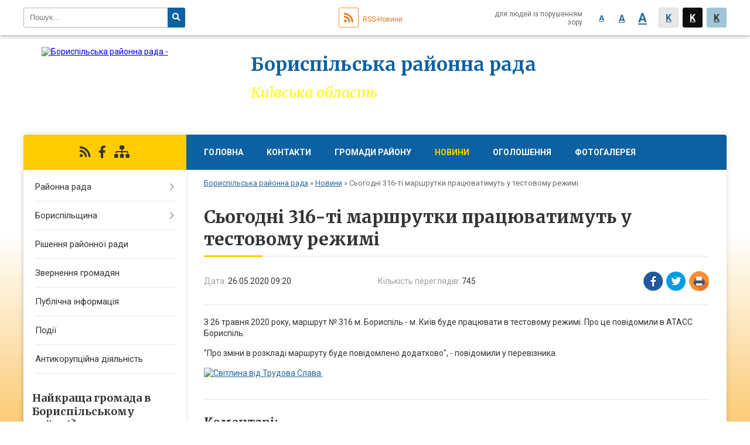

--- FILE ---
content_type: text/html; charset=UTF-8
request_url: https://boryspil.rayrada.org.ua/news/09-20-44-26-05-2020/
body_size: 8958
content:
<!DOCTYPE html>
<html lang="ua">
<head>
	<!--[if IE]><meta http-equiv="X-UA-Compatible" content="IE=edge"><![endif]-->
	<meta charset="utf-8">
	<meta name="viewport" content="width=device-width, initial-scale=1">
	<!--[if IE]><script>
		document.createElement('header');
		document.createElement('nav');
		document.createElement('main');
		document.createElement('section');
		document.createElement('article');
		document.createElement('aside');
		document.createElement('footer');
		document.createElement('figure');
		document.createElement('figcaption');
	</script><![endif]-->
	<title>Сьогодні 316-ті маршрутки працюватимуть у тестовому режимі | Бориспільська районна рада</title>
	<meta name="description" content="З 26 травня 2020 року, маршрут № 316 м. Бориспіль - м. Київ буде працювати в тестовому режимі. Про це повідомили в АТАСС Бориспіль.. . &amp;quot;Про зміни в розкладі маршруту буде повідомлено додатково&amp;quot;, - повідомили у перевізника.. . ">
	<meta name="keywords" content="Сьогодні, 316-ті, маршрутки, працюватимуть, у, тестовому, режимі, |, Бориспільська, районна, рада">

	
		<meta property="og:image" content="https://scontent.fdnk1-2.fna.fbcdn.net/v/t1.0-0/s480x480/100047807_1454862781362993_853312793720389632_o.jpg?_nc_cat=107&amp;_nc_sid=8024bb&amp;_nc_ohc=orX15r5hiqoAX-r3bld&amp;_nc_ht=scontent.fdnk1-2.fna&amp;_nc_tp=7&amp;oh=6540dd000d6cbbd6340793650bdf8cab&amp;oe=5EF1A302">
	<meta property="og:image:width" content="">
	<meta property="og:image:height" content="">
			<meta property="og:title" content="Сьогодні 316-ті маршрутки працюватимуть у тестовому режимі">
			<meta property="og:description" content="З 26 травня 2020 року, маршрут № 316 м. Бориспіль - м. Київ буде працювати в тестовому режимі. Про це повідомили в АТАСС Бориспіль.">
			<meta property="og:type" content="article">
	<meta property="og:url" content="https://boryspil.rayrada.org.ua/news/09-20-44-26-05-2020/">
	
	<link rel="apple-touch-icon" sizes="57x57" href="https://rayrada.org.ua/apple-icon-57x57.png">
	<link rel="apple-touch-icon" sizes="60x60" href="https://rayrada.org.ua/apple-icon-60x60.png">
	<link rel="apple-touch-icon" sizes="72x72" href="https://rayrada.org.ua/apple-icon-72x72.png">
	<link rel="apple-touch-icon" sizes="76x76" href="https://rayrada.org.ua/apple-icon-76x76.png">
	<link rel="apple-touch-icon" sizes="114x114" href="https://rayrada.org.ua/apple-icon-114x114.png">
	<link rel="apple-touch-icon" sizes="120x120" href="https://rayrada.org.ua/apple-icon-120x120.png">
	<link rel="apple-touch-icon" sizes="144x144" href="https://rayrada.org.ua/apple-icon-144x144.png">
	<link rel="apple-touch-icon" sizes="152x152" href="https://rayrada.org.ua/apple-icon-152x152.png">
	<link rel="apple-touch-icon" sizes="180x180" href="https://rayrada.org.ua/apple-icon-180x180.png">
	<link rel="icon" type="image/png" sizes="192x192"  href="https://rayrada.org.ua/android-icon-192x192.png">
	<link rel="icon" type="image/png" sizes="32x32" href="https://rayrada.org.ua/favicon-32x32.png">
	<link rel="icon" type="image/png" sizes="96x96" href="https://rayrada.org.ua/favicon-96x96.png">
	<link rel="icon" type="image/png" sizes="16x16" href="https://rayrada.org.ua/favicon-16x16.png">
	<link rel="manifest" href="https://rayrada.org.ua/manifest.json">
	<meta name="msapplication-TileColor" content="#ffffff">
	<meta name="msapplication-TileImage" content="https://rayrada.org.ua/ms-icon-144x144.png">
	<meta name="theme-color" content="#ffffff">

	
		<meta name="robots" content="">
	
	<link href="https://fonts.googleapis.com/css?family=Merriweather:400i,700|Roboto:400,400i,700,700i&amp;subset=cyrillic-ext" rel="stylesheet">
	<link rel="stylesheet" href="https://rayrada.org.ua/themes/nature/css/styles_vip.css?ver=2.21">
	<link rel="stylesheet" href="https://rayrada.org.ua/themes/nature/css/799/theme_vip.css?v=1768431052">
	<!--[if lt IE 9]>
	<script src="https://oss.maxcdn.com/html5shiv/3.7.2/html5shiv.min.js"></script>
	<script src="https://oss.maxcdn.com/respond/1.4.2/respond.min.js"></script>
	<![endif]-->
	<!--[if gte IE 9]>
	<style type="text/css">
		.gradient { filter: none; }
	</style>
	<![endif]-->

</head>
<body class="">


		<div id="all_screen">

						<section class="search_menu">
				<div class="wrap">
					<div class="row">
						<div class="grid-25 fl">
							<form action="https://boryspil.rayrada.org.ua/search/" class="search">
								<input type="text" name="q" value="" placeholder="Пошук..." required>
								<button type="submit" name="search" value="y"><i class="fa fa-search"></i></button>
							</form>
							<a id="alt_version_eye" href="//alt.boryspil.rayrada.org.ua/"><i class="far fa-eye"></i></a>
						</div>
						<div class="grid-75">
							<div class="row">
								<div class="grid-25" style="padding-top: 13px;">
									<div id="google_translate_element"></div>
								</div>
								<div class="grid-25" style="padding-top: 13px;">
									<a href="https://rayrada.org.ua/rss/799/" class="rss"><span><i class="fa fa-rss"></i></span> RSS-Новини</a>
								</div>
								<div class="grid-50 alt_version_block">

									<div class="alt_version">
										<div class="control_button">
											<a href="//alt.boryspil.rayrada.org.ua/?view=text-small" class="text-small" rel="nofollow">A</a>
											<a href="//alt.boryspil.rayrada.org.ua/?view=text-medium" class="text-medium" rel="nofollow">A</a>
											<a href="//alt.boryspil.rayrada.org.ua/?view=text-large" class="text-large" rel="nofollow">A</a>
											<a href="//alt.boryspil.rayrada.org.ua/?view=text-color-normal" class="text-color-normal" rel="nofollow">K</a>
											<a href="//alt.boryspil.rayrada.org.ua/?view=text-color-inverse" class="text-color-inverse" rel="nofollow">K</a>
											<a href="//alt.boryspil.rayrada.org.ua/?view=text-color-colored" class="text-color-colored" rel="nofollow">K</a>
										</div>
										<div class="for_people">
											для людей із порушенням зору
										</div>
										<div class="clearfix"></div>
									</div>

								</div>
								<div class="clearfix"></div>
							</div>
						</div>
						<div class="clearfix"></div>
					</div>
				</div>
			</section>
			
			<header>
				<div class="wrap">
					<div class="row">

						<div class="grid-75 title fr">
							<div class="gov_logo">
								<img class="svg" src="https://rayrada.org.ua/themes/nature/img/gerb.svg">
								<span class="devider"></span>
								<span class="gov_title">
									<b>gov.ua</b>
									<small>місцеве самоврядування України</small>
								</span>
							</div>
							<div class="slogans">
								<div class="slogan_1">Бориспільська районна рада</div>
								<div class="slogan_2">Київська область</div>
							</div>
						</div>
						<div class="grid-25 logo fl">
							<a href="https://boryspil.rayrada.org.ua/" id="logo">
								<img src="https://rada.info/upload/users_files/04054837/gerb/gerb_rayon_2.png" alt="Бориспільська районна рада - ">
							</a>
						</div>
						<div class="clearfix"></div>

					</div>
				</div>
			</header>

			<div class="wrap">
				<section class="middle_block">

					<div class="row">
						<div class="grid-75 fr">
							<nav class="main_menu">
								<ul>
																		<li>
										<a href="https://boryspil.rayrada.org.ua/main/">Головна</a>
																			</li>
																		<li>
										<a href="https://boryspil.rayrada.org.ua/feedback/">Контакти</a>
																			</li>
																		<li>
										<a href="https://boryspil.rayrada.org.ua/gromady-raionu-23-54-14-14-11-2021/">Громади району</a>
																			</li>
																		<li class="active">
										<a href="https://boryspil.rayrada.org.ua/news/">Новини</a>
																			</li>
																		<li>
										<a href="https://boryspil.rayrada.org.ua/ogoloshennya-12-36-59-18-04-2016/">Оголошення</a>
																			</li>
																		<li>
										<a href="https://boryspil.rayrada.org.ua/photo/">Фотогалерея</a>
																			</li>
																										</ul>

								<button class="menu-button" id="open-button"><i class="fas fa-bars"></i> Меню сайту</button>

							</nav>
							<div class="clearfix"></div>

														<section class="bread_crumbs">
								<div xmlns:v="http://rdf.data-vocabulary.org/#"><a href="https://boryspil.rayrada.org.ua/">Бориспільська районна рада</a> &raquo; <a href="https://boryspil.rayrada.org.ua/news/">Новини</a>  &raquo; <span>Сьогодні 316-ті маршрутки працюватимуть у тестовому режимі</span></div>
							</section>
							
							<main>

																											<h1>Сьогодні 316-ті маршрутки працюватимуть у тестовому режимі</h1>


<div class="row">
	<div class="grid-30 one_news_date">
		Дата: <span>26.05.2020 09:20</span>
	</div>
	<div class="grid-30 one_news_count">
		Кількість переглядів: <span>745</span>
	</div>
		<div class="grid-30 one_news_socials">
		<button class="social_share" data-type="fb"><img src="https://rayrada.org.ua/themes/nature/img/share/fb.png"></button>
		<button class="social_share" data-type="tw"><img src="https://rayrada.org.ua/themes/nature/img/share/tw.png"></button>
		<button class="print_btn" onclick="window.print();"><img src="https://rayrada.org.ua/themes/nature/img/share/print.png"></button>
	</div>
		<div class="clearfix"></div>
</div>

<hr>

<p>З 26 травня 2020 року, маршрут № 316 м. Бориспіль - м. Київ буде працювати в тестовому режимі. Про це повідомили в АТАСС Бориспіль.</p>

<p>&quot;Про зміни в розкладі маршруту буде повідомлено додатково&quot;, - повідомили у перевізника.</p>

<p><a href="http://vlada.pp.ua/goto/[base64]/" target="_blank" rel="nofollow" rel="theater"><img alt="Світлина від Трудова Слава." src="https://scontent.fdnk1-2.fna.fbcdn.net/v/t1.0-0/s480x480/100047807_1454862781362993_853312793720389632_o.jpg?_nc_cat=107&amp;_nc_sid=8024bb&amp;_nc_ohc=orX15r5hiqoAX-r3bld&amp;_nc_ht=scontent.fdnk1-2.fna&amp;_nc_tp=7&amp;oh=6540dd000d6cbbd6340793650bdf8cab&amp;oe=5EF1A302" style="height:358px; width:474px" /></a></p>
<div class="clearfix"></div>

<hr>


<a name="news_comments"></a>
<h2>Коментарі:</h2>


<p>Ваш коментар може бути першим :)</p>
<p><a href="#add_comment" class="btn btn-yellow open-popup"><i class="fas fa-plus-circle"></i> Додати коментар</a></p>
<hr>

<p><a href="https://boryspil.rayrada.org.ua/news/" class="btn btn-grey">&laquo; повернутися</a></p>																	
							</main>
						</div>
						<div class="grid-25 fl">

							<div class="project_name">
								<a href="https://rayrada.org.ua/rss/799/" rel="nofollow" target="_blank" title="RSS-стрічка новин сайту"><i class="fas fa-rss"></i></a>
																								<a href="https://www.facebook.com/boryspil.rayrada" rel="nofollow" target="_blank" title="Приєднуйтесь до нас у Facebook"><i class="fab fa-facebook-f"></i></a>																<a href="https://boryspil.rayrada.org.ua/sitemap/" title="Мапа сайту"><i class="fas fa-sitemap"></i></a>
							</div>
														<aside class="left_sidebar">

																<nav class="sidebar_menu">
									<ul>
																				<li>
											<a href="https://boryspil.rayrada.org.ua/rajonna-rada-12-02-13-18-04-2016/">Районна рада</a>
																						<i class="fa fa-chevron-right"></i>
											<ul>
																								<li>
													<a href="https://boryspil.rayrada.org.ua/reglament-roboti-09-39-54-04-12-2020/">Регламент роботи</a>
																									</li>
																								<li>
													<a href="https://boryspil.rayrada.org.ua/kerivnictvo-rajonnoi-radi-12-05-06-18-04-2016/">Керівництво районної ради</a>
																									</li>
																								<li>
													<a href="https://boryspil.rayrada.org.ua/deputati-borispilskoi-rajonnoi-radivii-sklikannya-14-22-25-01-09-2016/">Депутати Бориспільської районної ради VІІI скликання</a>
																									</li>
																								<li>
													<a href="https://boryspil.rayrada.org.ua/prezidiya-rajonnoi-radi-12-11-33-18-04-2016/">Президія районної ради</a>
																									</li>
																								<li>
													<a href="https://boryspil.rayrada.org.ua/postijni-komisii-12-14-36-18-04-2016/">Постійні комісії</a>
																									</li>
																								<li>
													<a href="https://boryspil.rayrada.org.ua/dokumenti-12-22-08-18-04-2016/">Документи</a>
																									</li>
																								<li>
													<a href="https://boryspil.rayrada.org.ua/poimenne-golosuvannya-12-22-32-18-04-2016/">Поіменне голосування</a>
																									</li>
																																			</ul>
																					</li>
																				<li>
											<a href="https://boryspil.rayrada.org.ua/borispilschina-12-28-48-18-04-2016/">Бориспільщина</a>
																						<i class="fa fa-chevron-right"></i>
											<ul>
																								<li>
													<a href="https://boryspil.rayrada.org.ua/simvolika-rajonu-12-31-28-18-04-2016/">Символіка району</a>
																									</li>
																								<li>
													<a href="https://boryspil.rayrada.org.ua/istorichna-dovidka-12-32-40-18-04-2016/">Історична довідка</a>
																									</li>
																								<li>
													<a href="https://boryspil.rayrada.org.ua/pochesni-gromadyani-12-33-05-18-04-2016/">Почесні громадяни</a>
																									</li>
																								<li>
													<a href="https://boryspil.rayrada.org.ua/istorichni-postati-12-33-29-18-04-2016/">Історичні постаті</a>
																									</li>
																								<li>
													<a href="https://boryspil.rayrada.org.ua/geroi-radyanskogo-sojuzu-12-34-14-18-04-2016/">Відомі бориспільці</a>
																									</li>
																								<li>
													<a href="https://boryspil.rayrada.org.ua/investicijnij-pasport-12-34-40-18-04-2016/">Інвестиційний паспорт</a>
																									</li>
																																			</ul>
																					</li>
																				<li>
											<a href="https://boryspil.rayrada.org.ua/docs/">Рішення районної ради</a>
																					</li>
																				<li>
											<a href="https://boryspil.rayrada.org.ua/zvernennya-gromadyan-14-45-42-18-04-2016/">Звернення громадян</a>
																					</li>
																				<li>
											<a href="https://boryspil.rayrada.org.ua/publichna-informaciya-12-00-42-18-04-2016/">Публічна інформація</a>
																					</li>
																				<li>
											<a href="https://boryspil.rayrada.org.ua/more_news2/">Події</a>
																					</li>
																				<li>
											<a href="https://boryspil.rayrada.org.ua/antykorupciina-diyalnist-10-15-58-05-02-2025/">Антикорупційна діяльність</a>
																					</li>
																													</ul>
								</nav>

								
								
								
																	<div class="voting_block">

	<div class="voting_title">Найкраща громада в Бориспільському районі?</div>
	
		<div class="voting_answer">
		<label>
			<input type="radio" name="voting_23" value="88"> Золочівська
		</label>
		<div class="progress hidden">
			<div class="progress-bar bg-danger" role="progressbar" aria-valuenow="24" aria-valuemin="0" aria-valuemax="178" style="width: 13.483146067416%">24</div>
		</div>
	</div>
			<div class="voting_answer">
		<label>
			<input type="radio" name="voting_23" value="92"> Ташанська
		</label>
		<div class="progress hidden">
			<div class="progress-bar bg-warning" role="progressbar" aria-valuenow="6" aria-valuemin="0" aria-valuemax="178" style="width: 3.3707865168539%">6</div>
		</div>
	</div>
			<div class="voting_answer">
		<label>
			<input type="radio" name="voting_23" value="91"> Студениківська
		</label>
		<div class="progress hidden">
			<div class="progress-bar bg-primary" role="progressbar" aria-valuenow="13" aria-valuemin="0" aria-valuemax="178" style="width: 7.3033707865169%">13</div>
		</div>
	</div>
			<div class="voting_answer">
		<label>
			<input type="radio" name="voting_23" value="87"> Дівичківська
		</label>
		<div class="progress hidden">
			<div class="progress-bar bg-success" role="progressbar" aria-valuenow="5" aria-valuemin="0" aria-valuemax="178" style="width: 2.8089887640449%">5</div>
		</div>
	</div>
			<div class="voting_answer">
		<label>
			<input type="radio" name="voting_23" value="94"> Яготинська
		</label>
		<div class="progress hidden">
			<div class="progress-bar bg-secondary" role="progressbar" aria-valuenow="4" aria-valuemin="0" aria-valuemax="178" style="width: 2.247191011236%">4</div>
		</div>
	</div>
			<div class="voting_answer">
		<label>
			<input type="radio" name="voting_23" value="89"> Переяславська
		</label>
		<div class="progress hidden">
			<div class="progress-bar bg-dark" role="progressbar" aria-valuenow="8" aria-valuemin="0" aria-valuemax="178" style="width: 4.4943820224719%">8</div>
		</div>
	</div>
			<div class="voting_answer">
		<label>
			<input type="radio" name="voting_23" value="85"> Вороньківська
		</label>
		<div class="progress hidden">
			<div class="progress-bar bg-danger" role="progressbar" aria-valuenow="31" aria-valuemin="0" aria-valuemax="178" style="width: 17.415730337079%">31</div>
		</div>
	</div>
			<div class="voting_answer">
		<label>
			<input type="radio" name="voting_23" value="90"> Пристолична
		</label>
		<div class="progress hidden">
			<div class="progress-bar bg-warning" role="progressbar" aria-valuenow="11" aria-valuemin="0" aria-valuemax="178" style="width: 6.1797752808989%">11</div>
		</div>
	</div>
			<div class="voting_answer">
		<label>
			<input type="radio" name="voting_23" value="84"> Бориспільська
		</label>
		<div class="progress hidden">
			<div class="progress-bar bg-primary" role="progressbar" aria-valuenow="51" aria-valuemin="0" aria-valuemax="178" style="width: 28.651685393258%">51</div>
		</div>
	</div>
			<div class="voting_answer">
		<label>
			<input type="radio" name="voting_23" value="93"> Циблівська
		</label>
		<div class="progress hidden">
			<div class="progress-bar bg-success" role="progressbar" aria-valuenow="5" aria-valuemin="0" aria-valuemax="178" style="width: 2.8089887640449%">5</div>
		</div>
	</div>
			<div class="voting_answer">
		<label>
			<input type="radio" name="voting_23" value="86"> Гірська
		</label>
		<div class="progress hidden">
			<div class="progress-bar bg-secondary" role="progressbar" aria-valuenow="20" aria-valuemin="0" aria-valuemax="178" style="width: 11.23595505618%">20</div>
		</div>
	</div>
		
	<hr>

	<div class="voting_buttons">
				<button class="btn btn-yellow get_voting" data-id="23">Голосувати</button>
		<br><a href="#" class="show_voting_result">Показати результати</a>
			</div>

</div>								
																<div id="banner_block">

									<p style="text-align: center;"><a rel="nofollow" href="https://www.pfu.gov.ua/ko/536544-kontakt-tsentr-yedyna-bezkoshtovna-bagatokanalna-garyacha-telefonna-liniya-golovnogo-upravlinnya-pfu-u-kyyivskij-oblasti/" rel="nofollow"><img alt="" src="https://rada.info/upload/users_files/04054837/c392846a77d0494a8d24e61091b9357a.jpg" style="width: 300px; height: 365px;" /></a></p>

<p style="text-align: center;"><a rel="nofollow" href="https://www.youtube.com/@borispil_rayrada"><img alt="" src="https://rada.info/upload/users_files/04054837/b1e4382f6fd1b17c5758418aafc84236.jpg" style="width: 300px; height: 159px;" /></a></p>

<p style="text-align: center;"><a rel="nofollow" href="https://www.facebook.com/boryspil.rayrada" rel="nofollow"><img alt="Бориспільська районна рада у Фейсбук" src="https://rada.info/upload/users_files/04054837/56557b339e0a22f26c832e0c43a8e4c7.png" style="width: 262px; height: 79px;" /></a></p>

<h3>Корисні посилання</h3>

<p style="text-align: center;"><a rel="nofollow" href="http://www.president.gov.ua/" rel="nofollow"><img alt="ПРЕЗИДЕНТ УКРАЇНИ" src="https://gromada.info/upload/images/banner_prezident_262.png" style="height:63px; margin-bottom:2px; width:262px" /></a></p>

<p style="text-align:center"><a rel="nofollow" href="http://rada.gov.ua/" rel="nofollow" target="_blank"><img alt="" src="https://rada.info/upload/users_files/04054837/b5a63dec803e7d3703d1832a3ed79256.jpg" style="height:63px; width:262px" /></a></p>

<p style="text-align:center"><a rel="nofollow" href="http://www.kmu.gov.ua/" rel="nofollow" target="_blank"><img alt="" src="https://rada.info/upload/users_files/04054837/549c09d3bb9d8b2f7197877e1dca0093.jpg" style="height:54px; width:262px" /></a></p>

<p style="text-align:center"><a rel="nofollow" href="http://raybori.gov.ua/" rel="nofollow" target="_blank"><img alt="" src="https://rada.info/upload/users_files/04054837/5fc62ca6ea35bbd27c29d9a9965ab3e5.png" style="height:45px; width:262px" /></a></p>

<p style="text-align:center"><a rel="nofollow" href="http://kyiv-obl.gov.ua/" rel="nofollow" target="_blank"><img alt="" src="https://rada.info/upload/users_files/04054837/f178b04adc2053791c95d6a9725d1566.png" style="height:64px; width:262px" /></a></p>

<p style="text-align:center"><a rel="nofollow" href="http://kor.gov.ua/" rel="nofollow" target="_blank"><img alt="" src="https://rada.info/upload/users_files/04054837/35df433c3ce49fba660db1c438efa68e.png" style="height:67px; width:262px" /></a></p>

<p style="text-align:center"><a rel="nofollow" href="http://borispol-rada.gov.ua/" rel="nofollow" target="_blank"><img alt="" src="https://rada.info/upload/users_files/04054837/9a73dfffceaf8ea15b61d402f91bbc5b.jpg" style="height:64px; width:262px" /></a></p>

<p style="text-align:center"><a rel="nofollow" href="https://voronkivska-sr.gov.ua/" rel="nofollow"><img alt="" src="https://rada.info/upload/users_files/04054837/2f15da6b002eb66cb891b9611101d5b0.jpg" style="height:64px; width:262px" /></a></p>

<p style="text-align:center"><a rel="nofollow" href="https://gora-rada.gov.ua/" rel="nofollow"><img alt="" src="https://rada.info/upload/users_files/04054837/40894511b44cca9cb3f18d67669eb439.jpg" style="height:64px; width:262px" /></a></p>

<p style="text-align:center"><a rel="nofollow" href="https://divychkivska-gromada.gov.ua/" rel="nofollow"><img alt="" src="https://rada.info/upload/users_files/04054837/9f8345ce2760b3079366db2c36e8d6b7.jpg" style="height:64px; width:262px" /></a></p>

<p style="text-align:center"><a rel="nofollow" href="https://zolochivskarada.gov.ua/" rel="nofollow"><img alt="" src="https://rada.info/upload/users_files/04054837/bb8431a90f9cc3ab222e97a7f17b793f.jpg" style="height:64px; width:262px" /></a></p>

<p style="text-align:center"><a rel="nofollow" href="https://phm.gov.ua/" rel="nofollow"><img alt="" src="https://rada.info/upload/users_files/04054837/c11822a9d703937f8195b9ac97c3b8e1.jpg" style="height:64px; width:262px" /></a></p>

<p style="text-align:center"><a rel="nofollow" href="https://schaslyve-rada.gov.ua/" rel="nofollow"><img alt="" src="https://rada.info/upload/users_files/04054837/2d87cffc3a540ffc00c77b7ae0d568b1.jpg" style="height:64px; width:262px" /></a></p>

<p style="text-align:center"><a rel="nofollow" href="https://studenykivska-gromada.gov.ua/" rel="nofollow"><img alt="" src="https://rada.info/upload/users_files/04054837/768d1392c80aee92e1885d44dd64dda8.jpg" style="height:64px; width:262px" /></a></p>

<p style="text-align:center"><a rel="nofollow" href="https://tashanska-gromada.gov.ua/" rel="nofollow"><img alt="" src="https://rada.info/upload/users_files/04054837/44655c1aef0f6cd5c4dde26a65bac411.jpg" style="height:64px; width:262px" /></a></p>

<p style="text-align:center"><a rel="nofollow" href="https://tsg.gov.ua/" rel="nofollow"><img alt="" src="https://rada.info/upload/users_files/04054837/b8ccb739601c9a4e4e80ffad65aed96c.jpg" style="height:64px; width:262px" /></a></p>

<p style="text-align:center"><a rel="nofollow" href="https://yagotinmiska-rada.gov.ua/" rel="nofollow"><img alt="" src="https://rada.info/upload/users_files/04054837/fb374324cabe9e20d9a7aa49a1c24099.jpg" style="height:64px; width:262px" /></a></p>
<style type="text/css">.one_news{height: 100% !important; }header .gov_logo {display: none !important;}header .title{padding-right: 340px;}header .title .slogan_1{text-shadow: 1px 1px 2px white, 0 0 1em white;}
</style>
									<div class="clearfix"></div>

									
									<div class="clearfix"></div>

								</div>
								
							</aside>
						</div>
						<div class="clearfix"></div>
					</div>

					
				</section>

			</div>

			<section class="footer_block">
				<div class="mountains">
				<div class="wrap">
					<div class="other_projects">
						<a href="https://rayrada.org.ua/" target="_blank" rel="nofollow"><img src="https://rada.info/upload/footer_banner/b_rayrada_new.png" alt="Веб-сайти для районних рад України - RAYRADA.ORG.UA"></a>
						<a href="https://gromada.org.ua/" target="_blank" rel="nofollow"><img src="https://rada.info/upload/footer_banner/b_gromada_new.png" alt="Веб-сайти для громад України - GROMADA.ORG.UA"></a>
						<a href="https://rda.org.ua/" target="_blank" rel="nofollow"><img src="https://rada.info/upload/footer_banner/b_rda_new.png" alt="Веб-сайти для районних державних адміністрацій України - RDA.ORG.UA"></a>
						<a href="https://osv.org.ua/" target="_blank" rel="nofollow"><img src="https://rada.info/upload/footer_banner/b_osvita_new.png?v=1" alt="Веб-сайти для відділів освіти та освітніх закладів - OSV.ORG.UA"></a>
						<a href="https://gromada.online/" target="_blank" rel="nofollow"><img src="https://rada.info/upload/footer_banner/b_other_new.png" alt="Розробка офіційних сайтів державним організаціям"></a>
					</div>
					<div class="under_footer">
						Бориспільська районна рада - 2016-2026 &copy; Весь контент доступний за ліцензією <a href="https://creativecommons.org/licenses/by/4.0/deed.uk" target="_blank" rel="nofollow">Creative Commons Attribution 4.0 International License</a>, якщо не зазначено інше.
					</div>
				</div>
				</div>
			</section>

			<footer>
				<div class="wrap">
					<div class="row">
						<div class="grid-25 socials">
							<a href="https://rayrada.org.ua/rss/799/" rel="nofollow" target="_blank"><i class="fas fa-rss"></i></a>
							<i class="fab fa-twitter"></i>							<i class="fab fa-instagram"></i>							<a href="https://www.facebook.com/boryspil.rayrada" rel="nofollow" target="_blank"><i class="fab fa-facebook-f"></i></a>							<i class="fab fa-youtube"></i>						</div>
						<div class="grid-25 admin_auth_block">
														<a href="#auth_block" class="open-popup"><i class="fa fa-lock"></i> Вхід для <u>адміністратора</u></a>
													</div>
						<div class="grid-25">
							<div class="school_ban">
								<div class="row">
									<div class="grid-50" style="text-align: right;"><a href="https://rayrada.org.ua/" target="_blank" rel="nofollow"><img src="//rayrada.org.ua/gromada_orgua_88x31.png" alt="Rayrada.org.ua - веб сайти районних рад України"></a></div>
									<div class="grid-50 last"><a href="#get_gromada_ban" class="open-popup get_gromada_ban">Показати код для<br><u>вставки на сайт</u></a></div>
									<div class="clearfix"></div>
								</div>
							</div>
						</div>
						<div class="grid-25 developers">
							Розробка порталу: <br>
							<a href="https://vlada.ua/propozytsiyi/propozitsiya-rayrada/" target="_blank">&laquo;Vlada.ua&raquo;&trade;</a>
						</div>
						<div class="clearfix"></div>
					</div>
				</div>
			</footer>

		</div>


<script type="text/javascript" src="https://rayrada.org.ua/themes/nature/js/jquery-3.1.0.min.js"></script>
<script type="text/javascript" src="https://rayrada.org.ua/themes/nature/js/jquery-migrate-3.0.0.min.js"></script>
<script type="text/javascript" src="https://rayrada.org.ua/themes/nature/js/icheck.min.js"></script>
<script type="text/javascript" src="https://rayrada.org.ua/themes/nature/js/superfish.min.js"></script>



<script type="text/javascript" src="https://rayrada.org.ua/themes/nature/js/functions.js?v=2.3"></script>
<script type="text/javascript" src="https://rayrada.org.ua/themes/nature/js/hoverIntent.js"></script>
<script type="text/javascript" src="https://rayrada.org.ua/themes/nature/js/jquery.magnific-popup.min.js"></script>
<script type="text/javascript" src="https://rayrada.org.ua/themes/nature/js/jquery.mask.min.js"></script>


<script type="text/javascript" src="//translate.google.com/translate_a/element.js?cb=googleTranslateElementInit"></script>
<script type="text/javascript">
	function googleTranslateElementInit() {
		new google.translate.TranslateElement({
			pageLanguage: 'uk',
			includedLanguages: 'de,en,es,fr,pl',
			layout: google.translate.TranslateElement.InlineLayout.SIMPLE,
			gaTrack: true,
			gaId: 'UA-71656986-1'
		}, 'google_translate_element');
	}
</script>

<script>
  (function(i,s,o,g,r,a,m){i["GoogleAnalyticsObject"]=r;i[r]=i[r]||function(){
  (i[r].q=i[r].q||[]).push(arguments)},i[r].l=1*new Date();a=s.createElement(o),
  m=s.getElementsByTagName(o)[0];a.async=1;a.src=g;m.parentNode.insertBefore(a,m)
  })(window,document,"script","//www.google-analytics.com/analytics.js","ga");

  ga("create", "UA-71683116-1", "auto");
  ga("send", "pageview");

</script>



<div style="display: none;">
			<div id="add_comment" class="dialog-popup m">

    <h4>Коментування статті/новини</h4>

	
    	

    <form action="//rayrada.org.ua/n/actions/" method="post">

		
		<div class="form-group">
			<label for="add_comment_name" class="control-label">Ваше прізвище, ім'я та по-батькові:</label>
			<input type="text" class="form-control" id="add_comment_name" name="name" placeholder="Анонімно" value="">
		</div>

		<div class="form-group">
			<label for="add_comment_text" class="control-label">Текст коментаря: <span>*</span></label>
			<textarea class="form-control" id="add_comment_text" name="text" rows="5" required></textarea>
		</div>
		
		<div class="row">
			<div class="grid-50">
				<img id="img_captcha" src="//rayrada.org.ua/upload/pre_captcha.png">
			</div>
			<div class="grid-50">
				<div class="form-group">
					<label for="add_comment_captcha" class="control-label">Результат арифм. дії: <span>*</span></label>
					<input type="text" class="form-control" id="add_comment_captcha" name="captcha" value="" required>
				</div>
			</div>
			<div class="clearfix"></div>
		</div>
		

        <div class="form-group">
            <input type="hidden" name="news_id" value="27155">
			
			<input type="hidden" name="captcha_code" id="captcha_code" value="939e6a282b537178f2877901c252eef9">
			
            <button type="submit" name="pAction" value="add_comment" class="btn btn-yellow">Зберегти коментар</button>
        </div>

    </form>

</div>


				<div id="get_gromada_ban" class="dialog-popup s">
    <h4>Код для вставки на сайт</h4>
    <div class="form-group">
        <img src="//rayrada.org.ua/gromada_orgua_88x31.png">
    </div>
    <div class="form-group">
        <textarea id="informer_area" class="form-control"><a href="https://rayrada.org.ua/" target="_blank"><img src="https://rayrada.org.ua/gromada_orgua_88x31.png" alt="Rayrada.org.ua - веб сайти районих рад України" /></a></textarea>
    </div>
</div>
		<div id="auth_block" class="dialog-popup s">

    <h4>Вхід для адміністратора</h4>
    <form action="//rayrada.org.ua/n/actions/" method="post">

		
        
        <div class="form-group">
            <label class="control-label" for="login">Логін: <span>*</span></label>
            <input type="text" class="form-control" name="login" id="login" value="" required>
        </div>
        <div class="form-group">
            <label class="control-label" for="password">Пароль: <span>*</span></label>
            <input type="password" class="form-control" name="password" id="password" value="" required>
        </div>
		
        <div class="form-group">
			
            <input type="hidden" name="object_id" value="799">
			<input type="hidden" name="back_url" value="https://boryspil.rayrada.org.ua/news/09-20-44-26-05-2020/">
			
            <button type="submit" class="btn btn-yellow" name="pAction" value="login_as_admin_temp">Авторизуватись</button>
        </div>

    </form>

</div>


		
				
				<div id="email_voting" class="dialog-popup m">

	
    <h4>Онлайн-опитування: Найкраща громада в Бориспільському районі?</h4>
	

    <form action="//rayrada.org.ua/n/actions/" method="post" enctype="multipart/form-data">

        <div class="alert alert-warning">
            <strong>Увага!</strong> З метою уникнення фальсифікацій Ви маєте підтвердити свій голос через E-Mail
        </div>

		
        <div class="form-group">
            <label class="control-label" for="voting_email">E-Mail: <span>*</span></label>
            <input type="email" class="form-control" name="email" id="voting_email" value="" required>
        </div>
		

        <div class="form-group">
			
            <input type="hidden" name="answer_id" id="voting_anser_id" value="">
            <input type="hidden" name="voting_id" value="23">
			<input type="hidden" name="back_url" value="https://boryspil.rayrada.org.ua/news/09-20-44-26-05-2020/">
			
            <button type="submit" name="pAction" value="get_voting" class="btn btn-yellow">Підтвердити голос</button>  <a href="#" class="btn btn-grey close-popup">Скасувати</a>
        </div>

    </form>

</div>


		<div id="result_voting" class="dialog-popup m">

    <h4>Результати опитування</h4>

    <h3 id="voting_title"></h3>

    <canvas id="voting_diagram"></canvas>
    <div id="voting_results"></div>

    <div class="form-group">
        <a href="#voting" class="open-popup btn btn-yellow"><i class="far fa-list-alt"></i> Всі опитування</a>
    </div>

</div>		
																<div id="voting_confirmed" class="dialog-popup s">

    <h4>Дякуємо!</h4>

    <div class="alert alert-success">Ваш голос було зараховано</div>

</div>


					
			</div>
<script defer src="https://static.cloudflareinsights.com/beacon.min.js/vcd15cbe7772f49c399c6a5babf22c1241717689176015" integrity="sha512-ZpsOmlRQV6y907TI0dKBHq9Md29nnaEIPlkf84rnaERnq6zvWvPUqr2ft8M1aS28oN72PdrCzSjY4U6VaAw1EQ==" data-cf-beacon='{"rayId":"9be0b1d0bb8fa594","version":"2025.9.1","serverTiming":{"name":{"cfExtPri":true,"cfEdge":true,"cfOrigin":true,"cfL4":true,"cfSpeedBrain":true,"cfCacheStatus":true}},"token":"7e8b86600da44fffa41ff4e97d5ad1df","b":1}' crossorigin="anonymous"></script>
</body>
</html>
